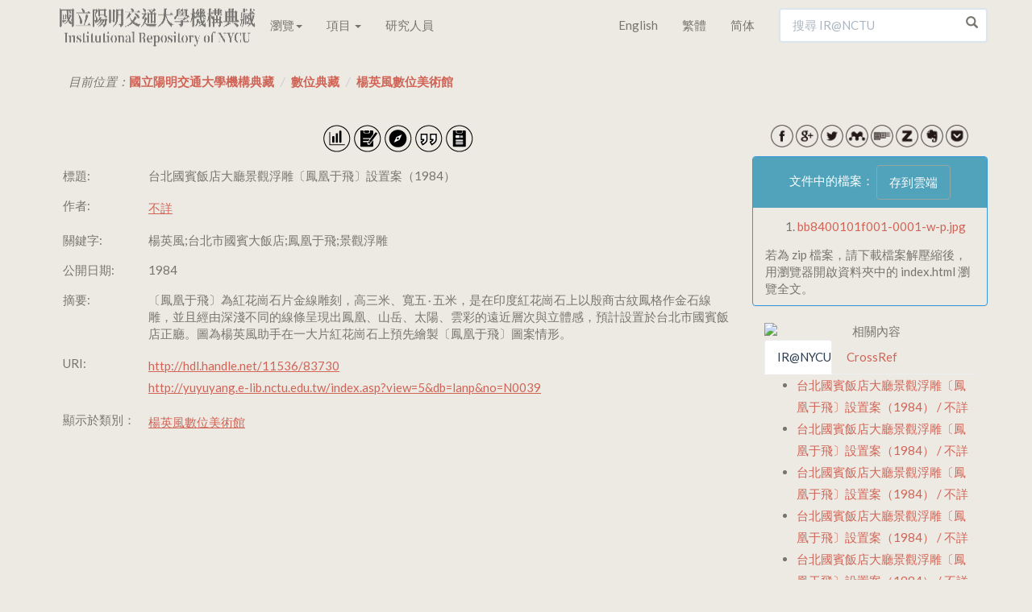

--- FILE ---
content_type: text/html;charset=UTF-8
request_url: https://ir.lib.nycu.edu.tw/handle/11536/83730
body_size: 8612
content:

<!DOCTYPE html>
<html>
<head>
<title>國立陽明交通大學機構典藏：台北國賓飯店大廳景觀浮雕〔鳳凰于飛〕設置案（1984）</title>
<meta http-equiv="Content-Type" content="text/html; charset=UTF-8"/>
<meta name="Generator" content="DSpace 4.2"/>
<meta name="viewport" content="width=device-width, initial-scale=1.0">
<meta name="google-site-verification" content="w_jFZyEA-9O9eUw91LMMApgtmbNAn4Dw5je5Ksr939s"/>
<meta name="msvalidate.01" content="C285C93456DDF312FBF10CED516F8F97"/>
<meta baidu-gxt-verify-token="86a861225a7b731c7e10eee8029f9bca">
<meta name="author" content="cookwu@webaker.net"/>
<link rel="alternate" href="https://ir.nctu.edu.tw/handle/11536/83730" hreflang="x-default"/>
<link rel="alternate" href="https://ir.nctu.edu.tw/handle/11536/83730?locale=en" hreflang="en"/>
<link rel="alternate" href="https://ir.nctu.edu.tw/handle/11536/83730?locale=zh_TW" hreflang="zh-TW"/>
<link rel="alternate" href="https://ir.nctu.edu.tw/handle/11536/83730?locale=zh_CN" hreflang="zh-CN"/>
<link rel="shortcut icon" href="/favicon.png" type="image/x-icon"/>
<link rel="stylesheet" href="/static/css/jquery-ui-1.10.3.custom/redmond/jquery-ui-1.10.3.custom.css" type="text/css"/>
<link rel="stylesheet" href="/static/css/bootstrap/bootstrap.min.css" type="text/css"/>
<link rel="stylesheet" href="/static/css/bootstrap/dspace-theme.css" type="text/css"/>
<link rel="stylesheet" href="/static/css/yamm.css" type="text/css"/>
<link rel="search" type="application/opensearchdescription+xml" href="/open-search/description.xml" title="DSpace"/>
<link rel="schema.DCTERMS" href="http://purl.org/dc/terms/"/>
<link rel="schema.DC" href="http://purl.org/dc/elements/1.1/"/>
<meta name="DC.creator" content="不詳" xml:lang="en_US"/>
<meta name="DCTERMS.dateAccepted" content="2014-12-12T05:15:47Z" scheme="DCTERMS.W3CDTF"/>
<meta name="DCTERMS.available" content="2014-12-12T05:15:47Z" scheme="DCTERMS.W3CDTF"/>
<meta name="DCTERMS.issued" content="1984" xml:lang="en_US" scheme="DCTERMS.W3CDTF"/>
<meta name="DC.identifier" content="http://hdl.handle.net/11536/83730" scheme="DCTERMS.URI"/>
<meta name="DC.identifier" content="http://yuyuyang.e-lib.nctu.edu.tw/index.asp?view=5&amp;db=lanp&amp;no=N0039" xml:lang="en_US" scheme="DCTERMS.URI"/>
<meta name="DCTERMS.abstract" content="〔鳳凰于飛〕為紅花崗石片金線雕刻，高三米、寬五‧五米，是在印度紅花崗石上以殷商古紋鳳格作金石線雕，並且經由深淺不同的線條呈現出鳳凰、山岳、太陽、雲彩的遠近層次與立體感，預計設置於台北市國賓飯店正廳。圖為楊英風助手在一大片紅花崗石上預先繪製〔鳳凰于飛〕圖案情形。" xml:lang="zh_TW"/>
<meta name="DC.language" content="zh_TW" xml:lang="en_US" scheme="DCTERMS.RFC1766"/>
<meta name="DC.subject" content="楊英風" xml:lang="zh_TW"/>
<meta name="DC.subject" content="台北市國賓大飯店" xml:lang="zh_TW"/>
<meta name="DC.subject" content="鳳凰于飛" xml:lang="zh_TW"/>
<meta name="DC.subject" content="景觀浮雕" xml:lang="zh_TW"/>
<meta name="DC.title" content="台北國賓飯店大廳景觀浮雕〔鳳凰于飛〕設置案（1984）" xml:lang="zh_TW"/>
<meta name="DC.type" content="老照片" xml:lang="zh_TW"/>
<meta name="citation_pdf_url" content="https://ir.lib.nycu.edu.tw:443/bitstream/11536/83730/1/bb8400101f001-0001-w-p.jpg"/>
<meta name="citation_date" content="1984"/>
<meta name="citation_abstract_html_url" content="https://ir.lib.nycu.edu.tw:443/handle/11536/83730"/>
<meta name="citation_keywords" content="楊英風; 台北市國賓大飯店; 鳳凰于飛; 景觀浮雕; 老照片"/>
<meta name="citation_title" content="台北國賓飯店大廳景觀浮雕〔鳳凰于飛〕設置案（1984）"/>
<meta name="citation_authors" content="不詳"/>
<meta name="citation_language" content="zh_TW"/>
<script type='text/javascript' src="/static/js/jquery/jquery-1.10.2.min.js"></script>
<script type='text/javascript' src='/static/js/jquery/jquery-ui-1.10.3.custom.min.js'></script>
<script type='text/javascript' src='/static/js/bootstrap/bootstrap.min.js'></script>
<script type='text/javascript' src='/static/js/holder.js'></script>
<script type="text/javascript" src="/utils.js"></script>
<script type="text/javascript" src="/static/js/choice-support.js"></script>
<script type="text/javascript">var _gaq=_gaq||[];_gaq.push(['_setAccount','UA-44860173-3']);_gaq.push(['_trackPageview']);(function(){var ga=document.createElement('script');ga.type='text/javascript';ga.async=true;ga.src=('https:'==document.location.protocol?'https://ssl':'http://www')+'.google-analytics.com/ga.js';var s=document.getElementsByTagName('script')[0];s.parentNode.insertBefore(ga,s);})();</script>
<script async src="https://www.googletagmanager.com/gtag/js?id=G-0ZGH3CW53M"></script>
<script>window.dataLayer=window.dataLayer||[];function gtag(){dataLayer.push(arguments);}
gtag('js',new Date());gtag('config','G-0ZGH3CW53M');</script>
<script type="application/ld+json">
			{
				"@context": "http://schema.org",
				"@type": "WebSite",
				"name" : "IR@NCTU",
				"alternateName" : "Institutional Repository of National Chiao Tung University",
				"url": "https://ir.nctu.edu.tw/",
				"potentialAction": {
					"@type": "SearchAction",
					"target": "https://ir.nctu.edu.tw/simple-search?query={search_term_string}",
					"query-input": "required name=search_term_string"
				}
			}
		</script>
<!--[if lt IE 9]>
  <script src="/static/js/html5shiv.js"></script>
  <script src="/static/js/respond.min.js"></script>
<![endif]-->
</head>
<body class="undernavigation"><noscript><meta HTTP-EQUIV="refresh" content="0;url='https://ir.lib.nycu.edu.tw/handle/11536/83730?ModPagespeed=noscript'" /><style><!--table,div,span,font,p{display:none} --></style><div style="display:block">Please click <a href="https://ir.lib.nycu.edu.tw/handle/11536/83730?ModPagespeed=noscript">here</a> if you are not redirected within a few seconds.</div></noscript>
<a class="sr-only" href="#content">Skip navigation</a>
<header class="navbar navbar-default navbar-fixed-top">
<div class="container">
<div class="navbar-header">
<button type="button" class="navbar-toggle" data-toggle="collapse" data-target=".navbar-collapse">
<span class="icon-bar"></span>
<span class="icon-bar"></span>
<span class="icon-bar"></span>
</button>
<a href="/"><img width="250" height="60" src="/image/home/logo.png" pagespeed_url_hash="700350748"/></a>
</div>
<nav class="collapse yamm navbar-collapse bs-navbar-collapse" role="navigation">
<ul class="nav navbar-nav">
<li class="dropdown"><a href="#" data-toggle="dropdown" class="dropdown-toggle">瀏覽<b class="caret"></b></a>
<ul class="dropdown-menu">
<li>
<div class="yamm-content"><div class="row"><ul class="col-sm-2 list-unstyled"><li><p><strong><a href="/handle/11536/1">學術出版</a></strong></p></li><li><a href="/handle/11536/3">教師專書</a></li><li><a href="/handle/11536/5">期刊論文</a></li><li><a href="/handle/11536/14">會議論文</a></li><li><a href="/handle/11536/15">研究計畫</a></li><li><a href="/handle/11536/16">畢業論文</a></li><li><a href="/handle/11536/103151">專利資料</a></li><li><a href="/handle/11536/125185">技術報告</a></li></ul><ul class="col-sm-2 list-unstyled"><li><p><strong><a href="/handle/11536/7">數位教材</a></strong></p></li><li><a href="/handle/11536/108205">開放式課程</a></li></ul><ul class="col-sm-2 list-unstyled"><li><p><strong><a href="/handle/11536/8">專題作品</a></strong></p></li><li><a href="/handle/11536/33049">喀報</a></li><li><a href="/handle/11536/108486">交大建築展</a></li><li><a href="/handle/11536/162211">明竹</a></li></ul><ul class="col-sm-2 list-unstyled"><li><p><strong><a href="/handle/11536/9">活動紀錄</a></strong></p></li><li><a href="/handle/11536/110419">圖書館週</a></li><li><a href="/handle/11536/125207">研究攻略營</a></li><li><a href="/handle/11536/129096">畢業典禮</a></li><li><a href="/handle/11536/159372">開學典禮</a></li></ul><ul class="col-sm-2 list-unstyled"><li><p><strong><a href="/handle/11536/10">數位典藏</a></strong></p></li><li><a href="/handle/11536/79536">楊英風數位美術館</a></li><li><a href="/handle/11536/108509">詩人管管數位典藏</a></li></ul><ul class="col-sm-2 list-unstyled"><li><p><strong><a href="/handle/11536/11">歷史新聞</a></strong></p></li><li><a href="/handle/11536/108022">交大 e-News</a></li><li><a href="/handle/11536/113635">交大友聲雜誌</a></li><li><a href="/handle/11536/155944">陽明交大電子報</a></li><li><a href="/handle/11536/156300"></a></li><li><a href="/handle/11536/156301">陽明交大英文電子報</a></li><li><a href="/handle/11536/161763"></a></li><li><a href="/handle/11536/161764">陽明電子報</a></li></ul><ul class="col-sm-2 list-unstyled"><li><p><strong><a href="/handle/11536/12">校內出版品</a></strong></p></li><li><a href="/handle/11536/32945">交大出版社</a></li><li><a href="/handle/11536/107572">交大法學評論</a></li><li><a href="/handle/11536/107743">管理與系統</a></li><li><a href="/handle/11536/122968">新客家人群像</a></li><li><a href="/handle/11536/123224">全球客家研究</a></li><li><a href="/handle/11536/123370">犢：傳播與科技</a></li><li><a href="/handle/11536/123554">資訊社會研究</a></li><li><a href="/handle/11536/128943">交大資訊人</a></li><li><a href="/handle/11536/128951">交大管理學報</a></li><li><a href="/handle/11536/129199">數理人文</a></li><li><a href="/handle/11536/137391">交大學刊</a></li><li><a href="/handle/11536/137392">交通大學學報</a></li><li><a href="/handle/11536/137737">交大青年</a></li><li><a href="/handle/11536/155554">交大體育學刊</a></li><li><a href="/handle/11536/155917">陽明神農坡彙訊</a></li><li><a href="/handle/11536/156298"></a></li><li><a href="/handle/11536/156299">校務大數據研究中心電子報</a></li><li><a href="/handle/11536/156430">人間思想</a></li><li><a href="/handle/11536/157370">文化研究</a></li><li><a href="/handle/11536/157559">萌牙會訊</a></li><li><a href="/handle/11536/158086">Inter-Asia Cultural Studies</a></li><li><a href="/handle/11536/159316">醫學院年報</a></li><li><a href="/handle/11536/159330">醫學院季刊</a></li><li><a href="/handle/11536/159558">陽明交大藥學系刊</a></li><li><a href="/handle/11536/160132">永續發展成果年報</a></li><li><a href="/handle/11536/161235">Open House</a></li></ul><ul class="col-sm-2 list-unstyled"><li><p><strong><a href="/handle/11536/13">畢業紀念冊</a></strong></p></li><li><a href="/handle/11536/131149">畢業紀念冊</a></li></ul></div></div>
</li>
</ul>
</li>
<li class="dropdown">
<a href="#" class="dropdown-toggle" data-toggle="dropdown">項目 <b class="caret"></b></a>
<ul class="dropdown-menu">
<li><a href="/browse?type=dateissued">公開日期</a></li>
<li><a href="/browse?type=author">作者</a></li>
<li><a href="/browse?type=title">標題</a></li>
<li><a href="/browse?type=subject">關鍵字</a></li>
</ul>
</li>
<li><a href="/scholar?locale=zh_TW">研究人員</a></li>
</ul>
<div class="nav navbar-nav navbar-right">
<ul class="nav navbar-nav">
<li><a class="langChangeOn" href="?locale=en">English</a></li>
<li><a class="langChangeOn" href="?locale=zh_TW">繁體</a></li>
<li><a class="langChangeOn" href="?locale=zh_CN">简体</a></li>
</ul>
<form method="get" action="/simple-search" class="navbar-form navbar-right" scope="search">
<div class="form-group right-inner-addon">
<i class="glyphicon glyphicon-search"></i>
<input type="text" class="form-control" placeholder="搜尋 IR@NCTU" name="query" id="tequery" size="25"/>
</div>
</form></div>
</nav>
</div>
</header>
<main id="content" role="main">
<div class="container">
<ol class="breadcrumb">
<li>目前位置：<span itemscope itemtype="http://data-vocabulary.org/Breadcrumb"><a itemprop="url" href="/"><span itemprop="title">國立陽明交通大學機構典藏</span></a></span></li>
<li><span itemscope itemtype="http://data-vocabulary.org/Breadcrumb"><a itemprop="url" href="/handle/11536/10"><span itemprop="title">數位典藏</span></a></span></li>
<li><span itemscope itemtype="http://data-vocabulary.org/Breadcrumb"><a itemprop="url" href="/handle/11536/79536"><span itemprop="title">楊英風數位美術館</span></a></span></li>
</ol>
</div>
<div class="container">
<div class="row">
<div class="col-md-9">
<meta name="description" content="〔鳳凰于飛〕為紅花崗石片金線雕刻，高三米、寬五‧五米，是在印度紅花崗石上以殷商古紋鳳格作金石線雕，並且經由深淺不同的線條呈現出鳳凰、山岳、太陽、雲彩的遠近層次與立體感，預計設置於台北市國賓飯店正廳。圖為楊英風助手在一大片紅花崗石上預先繪製〔鳳凰于飛〕圖案情形。"/>
<script src="/static/js/dropins.js" id="dropboxjs" data-app-key="nvisuboht72qzwa"></script>
<script>window.___gcfg={parsetags:'explicit'};</script>
<script src="https://apis.google.com/js/platform.js" async="async" defer="defer"></script>
<script src="/static/js/cite.js"></script>
<div id="fb-root"></div>
<script>(function(d,s,id){var js,fjs=d.getElementsByTagName(s)[0];if(d.getElementById(id))
return;js=d.createElement(s);js.id=id;js.src="//connect.facebook.net/zh_TW/sdk.js#xfbml=1&appId=768325299948816&version=v2.0";fjs.parentNode.insertBefore(js,fjs);}(document,'script','facebook-jssdk'));</script>
<div class="row">
<div class="col-xs-12 text-center">
<p>
<span>
<a href="/handle/11536/83730/statistics"><img src="/image/item/icon09.png" width="35" height="35" title="統計資料" pagespeed_url_hash="2204642287"/></a>
</span>
<span>
<a href="/handle/11536/83730?mode=full"><img src="/image/item/icon01.png" width="35" height="35" title="完整紀錄" pagespeed_url_hash="4143610215"/></a>
</span>
<span>
<a href="http://ustcate.lib.nctu.edu.tw/primo_library/libweb/action/search.do?dscnt=0&fn=go&ct=search&mode=Basic&vid=NCTU&tab=ils_article&indx=1&dum=true&str=rank&frbg=&vl(freeText0)=台北國賓飯店大廳景觀浮雕〔鳳凰于飛〕設置案（1984）" target="_blank"><img src="/image/item/icon02.png" width="35" height="35" title="資源探索" pagespeed_url_hash="143142840"/></a>
</span>
<span>
<a id="citations"><img src="/image/item/icon03.png" width="35" height="35" title="文件引用" pagespeed_url_hash="437642761"/></a>
</span>
<span>
<a href="http://scholar.google.com/scholar?q=related:http://ir.lib.nycu.edu.tw/handle/11536/83730" target="_blank"><img src="/image/item/icon08.png" width="35" height="35" title="相關文章" pagespeed_url_hash="1910142366"/></a>
</span>
</p>
</div>
</div>
<div class="row">
<div class="col-xs-12 table-responsive">
<table class="table itemDisplayTable">
<tr><td class="metadataFieldLabel">標題:&nbsp;</td><td class="metadataFieldValue">台北國賓飯店大廳景觀浮雕〔鳳凰于飛〕設置案（1984）</td></tr>
<tr><td class="metadataFieldLabel">作者:&nbsp;</td><td class="metadataFieldValue"><a class="author" href="/browse?type=author&amp;value=%E4%B8%8D%E8%A9%B3">不詳</a></td></tr>
<tr><td class="metadataFieldLabel">關鍵字:&nbsp;</td><td class="metadataFieldValue">楊英風;台北市國賓大飯店;鳳凰于飛;景觀浮雕</td></tr>
<tr><td class="metadataFieldLabel">公開日期:&nbsp;</td><td class="metadataFieldValue">1984</td></tr>
<tr><td class="metadataFieldLabel">摘要:&nbsp;</td><td class="metadataFieldValue">〔鳳凰于飛〕為紅花崗石片金線雕刻，高三米、寬五‧五米，是在印度紅花崗石上以殷商古紋鳳格作金石線雕，並且經由深淺不同的線條呈現出鳳凰、山岳、太陽、雲彩的遠近層次與立體感，預計設置於台北市國賓飯店正廳。圖為楊英風助手在一大片紅花崗石上預先繪製〔鳳凰于飛〕圖案情形。</td></tr>
<tr><td class="metadataFieldLabel">URI:&nbsp;</td><td class="metadataFieldValue"><a href="http://hdl.handle.net/11536/83730">http:&#x2F;&#x2F;hdl.handle.net&#x2F;11536&#x2F;83730</a><br/><a href="http://yuyuyang.e-lib.nctu.edu.tw/index.asp?view=5&db=lanp&no=N0039">http:&#x2F;&#x2F;yuyuyang.e-lib.nctu.edu.tw&#x2F;index.asp?view=5&amp;db=lanp&amp;no=N0039</a></td></tr>
<tr><td class="metadataFieldLabel">顯示於類別：</td><td class="metadataFieldValue"><a href="/handle/11536/79536">楊英風數位美術館</a><br/></td></tr>
</table><br/>
<div class="fb-comments" data-href="https://ir.lib.nycu.edu.tw/handle/11536/83730" data-numposts="5" data-colorscheme="light" width="100%"></div>
</div>
</div>
<br/>
</div>
<div class="col-md-3">
<div class="row">
<div class="col-xs-12 text-center">
<p>
<span>
<a target="_blank" href="http://www.facebook.com/share.php?u=https://ir.lib.nycu.edu.tw/handle/11536/83730"><img width="28" src="/image/social/facebook.png" title="facebook" pagespeed_url_hash="1773696181"/></a>
</span>
<span>
<a target="_blank" href="https://plus.google.com/share?url=https://ir.lib.nycu.edu.tw/handle/11536/83730"><img width="28" src="/image/social/googleplus.png" title="Google+" pagespeed_url_hash="1071262342"/></a>
</span>
<span>
<a target="_blank" href="http://twitter.com/home/?status=國立陽明交通大學機構典藏;;National Chiao Tung University Institutional Repository：台北國賓飯店大廳景觀浮雕〔鳳凰于飛〕設置案（1984） https://ir.lib.nycu.edu.tw/handle/11536/83730"><img width="28" src="/image/social/twitter.png" title="Twitter" pagespeed_url_hash="1623010386"/></a>
</span>
<span>
<a href="javascript:document.getElementsByTagName('body')[0].appendChild(document.createElement('script')).setAttribute('src','https://www.mendeley.com/minified/bookmarklet.js');"><img width="28" src="/image/social/mendeley-badge.png" title="Mendeley" pagespeed_url_hash="467609318"/></a>
</span>
<span>
<a target="_blank" href="http://www.citeulike.org/post_unknown.adp?title=國立陽明交通大學機構典藏;;National Chiao Tung University Institutional Repository：台北國賓飯店大廳景觀浮雕〔鳳凰于飛〕設置案（1984）&url=https://ir.lib.nycu.edu.tw/handle/11536/83730"><img width="28" src="/image/social/citeulike.png" title="CiteULike" pagespeed_url_hash="408605208"/></a>
</span>
<span>
<a target="_blank" href="javascript:var d=document,s=d.createElement('script');s.src='https://www.zotero.org/bookmarklet/loader.js';(d.body?d.body:d.documentElement).appendChild(s);void(0);"><img width="28" src="/image/social/zotero.png" title="Zotero" pagespeed_url_hash="689628898"/></a>
</span>
<span>
<a target="_blank" href="https://www.evernote.com/clip.action?title=國立陽明交通大學機構典藏;;National Chiao Tung University Institutional Repository：台北國賓飯店大廳景觀浮雕〔鳳凰于飛〕設置案（1984）&url=https://ir.lib.nycu.edu.tw/handle/11536/83730"><img width="28" src="/image/social/evernote.png" title="Evernote" pagespeed_url_hash="1089873383"/></a>
</span>
<span>
<a target="_blank" href="https://getpocket.com/edit?url=https://ir.lib.nycu.edu.tw/handle/11536/83730"><img width="28" src="/image/social/pocket.png" title="Pocket" pagespeed_url_hash="3274914333"/></a>
</span>
</p>
</div>
</div>
<div class="row panel panel-info">
<div class="panel-heading text-center">文件中的檔案：
<button class="btn btn-default" id="savetocloud">存到雲端</button>
</div>
<div class="col-xs-12">
<ol>
<p>
<li>
<a href="/bitstream/11536/83730/1/bb8400101f001-0001-w-p.jpg" target="_blank">bb8400101f001-0001-w-p.jpg</a><br/>
<span class="dropbox-saver" data-url="/bitstream/11536/83730/1/bb8400101f001-0001-w-p.jpg" data-filename="bb8400101f001-0001-w-p.jpg"></span>
<span class="gdrive-saver" id="gdrive0" data-filename="bb8400101f001-0001-w-p.jpg" data-sitename="IR@NCTU" data-src="/bitstream/11536/83730/1/bb8400101f001-0001-w-p.jpg"></span>
</li>
</p>
</ol>
<script type="text/javascript">function renderDropbox(){$(".dropbox-saver").each(function(){$(this).empty();var button=Dropbox.createSaveButton($(this).data('url'),$(this).data('filename'));$(this).append(button);});}
function renderGDrive(){$(".gdrive-saver").each(function(index){gapi.savetodrive.render(this,{src:$(this).data('src'),filename:$(this).data('filename'),sitename:$(this).data('sitename')});});}
function renderSave(){renderDropbox();renderGDrive();}
document.getElementById('savetocloud').addEventListener('click',renderSave);</script>
<p>若為 zip 檔案，請下載檔案解壓縮後，用瀏覽器開啟資料夾中的 index.html 瀏覽全文。</p>
</div>
</div>
<div class="row">
<div class="col-xs-12" id="related-dspace-content">
<div class="text-center"><img class="img-responsive img-rounded center-block" width="300" height="60" alt="相關內容" title="相關內容" src="https://ir.nctu.edu.tw/image/related/menu.png" pagespeed_url_hash="882982732"></div><div id="content"><ul id="tabs" class="nav nav-tabs text-center" data-tabs="tabs"><li class="active"><a href="#nctu" data-toggle="tab">IR@NYCU</a></li><li><a href="#crossref" data-toggle="tab">CrossRef</a></li></ul><div id="my-tab-content" class="tab-content"><div class="tab-pane active" id="nctu"><ul><li class="hoverlist"><a href="//ir.lib.nycu.edu.tw/handle/11536/83072">台北國賓飯店大廳景觀浮雕〔鳳凰于飛〕設置案（1984） / 不詳</a></li><li class="hoverlist"><a href="//ir.lib.nycu.edu.tw/handle/11536/83071">台北國賓飯店大廳景觀浮雕〔鳳凰于飛〕設置案（1984） / 不詳</a></li><li class="hoverlist"><a href="//ir.lib.nycu.edu.tw/handle/11536/83070">台北國賓飯店大廳景觀浮雕〔鳳凰于飛〕設置案（1984） / 不詳</a></li><li class="hoverlist"><a href="//ir.lib.nycu.edu.tw/handle/11536/83073">台北國賓飯店大廳景觀浮雕〔鳳凰于飛〕設置案（1984） / 不詳</a></li><li class="hoverlist"><a href="//ir.lib.nycu.edu.tw/handle/11536/83732">台北國賓飯店大廳景觀浮雕〔鳳凰于飛〕設置案（1984） / 不詳</a></li><li class="hoverlist"><a href="//ir.lib.nycu.edu.tw/handle/11536/83731">台北國賓飯店大廳景觀浮雕〔鳳凰于飛〕設置案（1984） / 不詳</a></li><li class="hoverlist"><a href="//ir.lib.nycu.edu.tw/handle/11536/83733">台北國賓飯店大廳景觀浮雕〔鳳凰于飛〕設置案（1984） / 不詳</a></li></ul></div><div class="tab-pane" id="crossref">Loading...</div></div></div>
</div>
</div>
</div>
</div>
</div>
</main>
<footer class="navbar navbar-default navbar-bottom">
<div id="statistics" class="container text-muted">
<hr>
<div id="live_sessions" class="pull-right" style="padding-top:15px;">
含全文筆數 / 資料總筆數 : 84778 / 162638 (52%)
<span class="hidden">
Items with full text/Total items : 84778/162638 (52%)
</span><br/><span class="gar">
造訪人次 : 0
&nbsp;&nbsp;&nbsp;&nbsp;
線上人數 : 1
</span><span class="hidden">
Visitors : 0
&nbsp;&nbsp;&nbsp;&nbsp;
Online Users : 1
</span></div>
<div id="footer_feedback" class="pull-left">
<p class="text-muted">Copyright&nbsp;&nbsp;©&nbsp;&nbsp;2002-2026&nbsp;&nbsp;&nbsp;-
<a target="_blank" href="/feedback">回饋</a>&nbsp;-&nbsp;<a href="https://www.facebook.com/nctulibir" target="_blank"><img src="/image/home/icon-03.png" width="31" height="30" title="Facebook" pagespeed_url_hash="1049131820"/></a>
<a href="https://twitter.com/IRNCTU" target="_blank"><img src="/image/home/icon-02.png" width="31" height="30" title="Twitter" pagespeed_url_hash="754631899"/></a><br/>Powered by <a target="_blank" href="http://www.dspace.org/">DSpace Software</a>&nbsp;-
<a href="/sitemap">Sitemap</a>&nbsp;-&nbsp;
<a href="https://github.com/NCTUIR">GitHub</a>&nbsp;-&nbsp;
<a href="/password-login">登入</a>
</p>
</div>
</div>
<a href="#0" class="cd-top">Top</a>
</footer>
<script>$("a[href*='http://']:not([href*='"+location.hostname+"']),[href*='https://']:not([href*='"+location.hostname+"'])").addClass("external").attr("target","_blank");jQuery(document).ready(function($){var offset=300,offset_opacity=1200,scroll_top_duration=700,$back_to_top=$('.cd-top');$(window).scroll(function(){($(this).scrollTop()>offset)?$back_to_top.addClass('cd-is-visible'):$back_to_top.removeClass('cd-is-visible cd-fade-out');if($(this).scrollTop()>offset_opacity){$back_to_top.addClass('cd-fade-out');}});$back_to_top.on('click',function(event){event.preventDefault();$('body,html').animate({scrollTop:0,},scroll_top_duration);});});</script>
</body>
</html>
<script>$(document).ready(function(){$(".metadataFieldValue").each(function(){$(this).html($(this).html().replace(/\n/g,"<br />"));});$("#crossref").load("//ir.lib.nycu.edu.tw/related_article/crossref?handle=11536/83730&hl=zh_TW");});</script>
<script pagespeed_no_defer="">//<![CDATA[
(function(){var e=encodeURIComponent,f=window,h=document,m="width",n="documentElement",p="height",q="length",r="prototype",s="body",t="&",u="&ci=",w="&n=",x="&rd=",y=",",z="?",A="Content-Type",B="Microsoft.XMLHTTP",C="Msxml2.XMLHTTP",D="POST",E="application/x-www-form-urlencoded",F="img",G="input",H="load",I="oh=",J="on",K="pagespeed_url_hash",L="url=",M=function(a,c,d){if(a.addEventListener)a.addEventListener(c,d,!1);else if(a.attachEvent)a.attachEvent(J+c,d);else{var b=a[J+c];a[J+c]=function(){d.call(this);b&&b.call(this)}}};f.pagespeed=f.pagespeed||{};var N=f.pagespeed,O=function(a,c,d,b,g){this.d=a;this.f=c;this.g=d;this.a=g;this.c={height:f.innerHeight||h[n].clientHeight||h[s].clientHeight,width:f.innerWidth||h[n].clientWidth||h[s].clientWidth};this.e=b;this.b={}};O[r].j=function(a){a=a.getBoundingClientRect();return{top:a.top+(void 0!==f.pageYOffset?f.pageYOffset:(h[n]||h[s].parentNode||h[s]).scrollTop),left:a.left+(void 0!==f.pageXOffset?f.pageXOffset:(h[n]||h[s].parentNode||h[s]).scrollLeft)}};O[r].i=function(a){if(0>=a.offsetWidth&&0>=a.offsetHeight)return!1;a=this.j(a);var c=a.top.toString()+y+a.left.toString();if(this.b.hasOwnProperty(c))return!1;this.b[c]=!0;return a.top<=this.c[p]&&a.left<=this.c[m]};O[r].l=function(){for(var a=[F,G],c=[],d={},b=0;b<a[q];++b)for(var g=h.getElementsByTagName(a[b]),k=0;k<g[q];++k){var v=g[k].getAttribute(K);v&&g[k].getBoundingClientRect&&this.i(g[k])&&!(v in d)&&(c.push(v),d[v]=!0)}b=!1;a=I+this.g;this.a&&(a+=w+this.a);if(0!=c[q]){a+=u+e(c[0]);for(b=1;b<c[q];++b){d=y+e(c[b]);if(131072<a[q]+d[q])break;a+=d}b=!0}this.e&&(d=x+e(JSON.stringify(this.h())),131072>=a[q]+d[q]&&(a+=d),b=!0);N.criticalImagesBeaconData=a;if(b){var c=this.d,b=this.f,l;if(f.XMLHttpRequest)l=new XMLHttpRequest;else if(f.ActiveXObject)try{l=new ActiveXObject(C)}catch(P){try{l=new ActiveXObject(B)}catch(Q){}}l&&(l.open(D,c+(-1==c.indexOf(z)?z:t)+L+e(b)),l.setRequestHeader(A,E),l.send(a))}};O[r].h=function(){for(var a={},c=h.getElementsByTagName(F),d=0;d<c[q];++d){var b=c[d],g=b.getAttribute(K);if("undefined"==typeof b.naturalWidth||"undefined"==typeof b.naturalHeight||"undefined"==typeof g)break;if("undefined"==typeof a[b.src]&&0<b[m]&&0<b[p]&&0<b.naturalWidth&&0<b.naturalHeight||"undefined"!=typeof a[b.src]&&b[m]>=a[b.src].n&&b[p]>=a[b.src].m)a[g]={renderedWidth:b[m],renderedHeight:b[p],originalWidth:b.naturalWidth,originalHeight:b.naturalHeight}}return a};N.k=function(a,c,d,b,g){var k=new O(a,c,d,b,g);M(f,H,function(){f.setTimeout(function(){k.l()},0)})};N.criticalImagesBeaconInit=N.k;})();pagespeed.criticalImagesBeaconInit('/mod_pagespeed_beacon','https://ir.lib.nycu.edu.tw/handle/11536/83730','PIjDXC3zur',false,'F9TS0P3djQ4');
//]]></script>